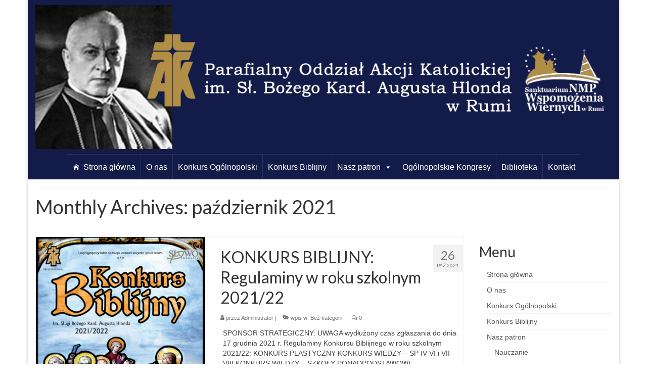

--- FILE ---
content_type: text/html; charset=UTF-8
request_url: http://akcjakatolickarumia.pl/2021/10/
body_size: 7816
content:
<!DOCTYPE html>
<html class="no-js" lang="pl-PL" itemscope="itemscope" itemtype="https://schema.org/WebPage">
<head>
  <meta charset="UTF-8">
  <meta name="viewport" content="width=device-width, initial-scale=1.0">
  <meta http-equiv="X-UA-Compatible" content="IE=edge">
  <title>październik 2021 &#8211; Akcja Katolicka Rumia</title>
<link rel='dns-prefetch' href='//fonts.googleapis.com' />
<link rel='dns-prefetch' href='//s.w.org' />
<link rel="alternate" type="application/rss+xml" title="Akcja Katolicka Rumia &raquo; Kanał z wpisami" href="http://akcjakatolickarumia.pl/feed/" />
		<script type="text/javascript">
			window._wpemojiSettings = {"baseUrl":"https:\/\/s.w.org\/images\/core\/emoji\/2\/72x72\/","ext":".png","svgUrl":"https:\/\/s.w.org\/images\/core\/emoji\/2\/svg\/","svgExt":".svg","source":{"concatemoji":"http:\/\/akcjakatolickarumia.pl\/wp-includes\/js\/wp-emoji-release.min.js?ver=4.6.29"}};
			!function(e,o,t){var a,n,r;function i(e){var t=o.createElement("script");t.src=e,t.type="text/javascript",o.getElementsByTagName("head")[0].appendChild(t)}for(r=Array("simple","flag","unicode8","diversity","unicode9"),t.supports={everything:!0,everythingExceptFlag:!0},n=0;n<r.length;n++)t.supports[r[n]]=function(e){var t,a,n=o.createElement("canvas"),r=n.getContext&&n.getContext("2d"),i=String.fromCharCode;if(!r||!r.fillText)return!1;switch(r.textBaseline="top",r.font="600 32px Arial",e){case"flag":return(r.fillText(i(55356,56806,55356,56826),0,0),n.toDataURL().length<3e3)?!1:(r.clearRect(0,0,n.width,n.height),r.fillText(i(55356,57331,65039,8205,55356,57096),0,0),a=n.toDataURL(),r.clearRect(0,0,n.width,n.height),r.fillText(i(55356,57331,55356,57096),0,0),a!==n.toDataURL());case"diversity":return r.fillText(i(55356,57221),0,0),a=(t=r.getImageData(16,16,1,1).data)[0]+","+t[1]+","+t[2]+","+t[3],r.fillText(i(55356,57221,55356,57343),0,0),a!=(t=r.getImageData(16,16,1,1).data)[0]+","+t[1]+","+t[2]+","+t[3];case"simple":return r.fillText(i(55357,56835),0,0),0!==r.getImageData(16,16,1,1).data[0];case"unicode8":return r.fillText(i(55356,57135),0,0),0!==r.getImageData(16,16,1,1).data[0];case"unicode9":return r.fillText(i(55358,56631),0,0),0!==r.getImageData(16,16,1,1).data[0]}return!1}(r[n]),t.supports.everything=t.supports.everything&&t.supports[r[n]],"flag"!==r[n]&&(t.supports.everythingExceptFlag=t.supports.everythingExceptFlag&&t.supports[r[n]]);t.supports.everythingExceptFlag=t.supports.everythingExceptFlag&&!t.supports.flag,t.DOMReady=!1,t.readyCallback=function(){t.DOMReady=!0},t.supports.everything||(a=function(){t.readyCallback()},o.addEventListener?(o.addEventListener("DOMContentLoaded",a,!1),e.addEventListener("load",a,!1)):(e.attachEvent("onload",a),o.attachEvent("onreadystatechange",function(){"complete"===o.readyState&&t.readyCallback()})),(a=t.source||{}).concatemoji?i(a.concatemoji):a.wpemoji&&a.twemoji&&(i(a.twemoji),i(a.wpemoji)))}(window,document,window._wpemojiSettings);
		</script>
		<style type="text/css">
img.wp-smiley,
img.emoji {
	display: inline !important;
	border: none !important;
	box-shadow: none !important;
	height: 1em !important;
	width: 1em !important;
	margin: 0 .07em !important;
	vertical-align: -0.1em !important;
	background: none !important;
	padding: 0 !important;
}
</style>
<link rel='stylesheet' id='dslc-fontawesome-css'  href='http://akcjakatolickarumia.pl/wp-content/plugins/live-composer-page-builder/css/font-awesome.css?ver=1.5.1' type='text/css' media='all' />
<link rel='stylesheet' id='dslc-plugins-css-css'  href='http://akcjakatolickarumia.pl/wp-content/plugins/live-composer-page-builder/css/dist/frontend.plugins.min.css?ver=1.5.1' type='text/css' media='all' />
<link rel='stylesheet' id='dslc-frontend-css-css'  href='http://akcjakatolickarumia.pl/wp-content/plugins/live-composer-page-builder/css/dist/frontend.min.css?ver=1.5.1' type='text/css' media='all' />
<link rel='stylesheet' id='dashicons-css'  href='http://akcjakatolickarumia.pl/wp-includes/css/dashicons.min.css?ver=4.6.29' type='text/css' media='all' />
<link rel='stylesheet' id='post-views-counter-frontend-css'  href='http://akcjakatolickarumia.pl/wp-content/plugins/post-views-counter/css/frontend.css?ver=4.6.29' type='text/css' media='all' />
<link rel='stylesheet' id='megamenu-css'  href='http://akcjakatolickarumia.pl/wp-content/uploads/maxmegamenu/style.css?ver=c598d9' type='text/css' media='all' />
<link rel='stylesheet' id='virtue_theme-css'  href='http://akcjakatolickarumia.pl/wp-content/themes/virtue/assets/css/virtue.css?ver=3.3.9' type='text/css' media='all' />
<link rel='stylesheet' id='virtue_skin-css'  href='http://akcjakatolickarumia.pl/wp-content/themes/virtue/assets/css/skins/default.css?ver=3.3.9' type='text/css' media='all' />
<link rel='stylesheet' id='redux-google-fonts-virtue-css'  href='http://fonts.googleapis.com/css?family=Lato%3A400%2C700&#038;ver=1572839611' type='text/css' media='all' />
<script type='text/javascript' src='http://akcjakatolickarumia.pl/wp-includes/js/jquery/jquery.js?ver=1.12.4'></script>
<script type='text/javascript' src='http://akcjakatolickarumia.pl/wp-includes/js/jquery/jquery-migrate.min.js?ver=1.4.1'></script>
<script type='text/javascript' src='http://akcjakatolickarumia.pl/wp-content/plugins/live-composer-page-builder/js/dist/client_plugins.min.js?ver=1.5.1'></script>
<!--[if lt IE 9]>
<script type='text/javascript' src='http://akcjakatolickarumia.pl/wp-content/themes/virtue/assets/js/vendor/respond.min.js?ver=4.6.29'></script>
<![endif]-->
<link rel='https://api.w.org/' href='http://akcjakatolickarumia.pl/wp-json/' />
<link rel="EditURI" type="application/rsd+xml" title="RSD" href="http://akcjakatolickarumia.pl/xmlrpc.php?rsd" />
<link rel="wlwmanifest" type="application/wlwmanifest+xml" href="http://akcjakatolickarumia.pl/wp-includes/wlwmanifest.xml" /> 
<meta name="generator" content="WordPress 4.6.29" />
<style type="text/css">#logo {padding-top:10px;}#logo {padding-bottom:10px;}#logo {margin-left:0px;}#logo {margin-right:0px;}#nav-main {margin-top:40px;}#nav-main {margin-bottom:10px;}.headerfont, .tp-caption {font-family:Lato;} .topbarmenu ul li {font-family:Lato;}input[type=number]::-webkit-inner-spin-button, input[type=number]::-webkit-outer-spin-button { -webkit-appearance: none; margin: 0; } input[type=number] {-moz-appearance: textfield;}.quantity input::-webkit-outer-spin-button,.quantity input::-webkit-inner-spin-button {display: none;}.headerclass {background:#131b48    ;}.navclass {background:#131b48    ;}.footerclass {background:#131b48    ;}.product_item .product_details h5 {text-transform: none;}@media (max-width: 979px) {.nav-trigger .nav-trigger-case {position: static; display: block; width: 100%;}}.product_item .product_details h5 {min-height:40px;}.entry-content p { margin-bottom:16px;}</style><style type="text/css">.dslc-modules-section-wrapper, .dslca-add-modules-section { width : 1140px; } .dslc-modules-section:not(.dslc-full) { padding-left: 4%;  padding-right: 4%; } .dslc-modules-section { margin-left:0%;margin-right:0%;margin-bottom:0px;padding-bottom:80px;padding-top:80px;padding-left:0%;padding-right:0%;background-image:none;background-repeat:repeat;background-position:left top;background-attachment:scroll;background-size:auto;border-width:0px;border-style:solid; }</style><style type="text/css" class="options-output">header #logo a.brand,.logofont{font-family:Lato;line-height:40px;font-weight:400;font-style:normal;font-size:32px;}.kad_tagline{font-family:Lato;line-height:20px;font-weight:400;font-style:normal;color:#444444;font-size:14px;}.product_item .product_details h5{font-family:Lato;line-height:20px;font-weight:700;font-style:normal;font-size:16px;}h1{font-family:Lato;line-height:40px;font-weight:normal;font-style:400;font-size:38px;}h2{font-family:Lato;line-height:40px;font-weight:normal;font-style:normal;font-size:32px;}h3{font-family:Lato;line-height:40px;font-weight:normal;font-style:400;font-size:28px;}h4{font-family:Lato;line-height:40px;font-weight:normal;font-style:400;font-size:24px;}h5{font-family:Lato;line-height:24px;font-weight:normal;font-style:700;font-size:18px;}body{font-family:Verdana, Geneva, sans-serif;line-height:20px;font-weight:normal;font-style:400;font-size:14px;}#nav-main ul.sf-menu a{font-family:Lato;line-height:18px;font-weight:normal;font-style:400;font-size:12px;}#nav-second ul.sf-menu a{font-family:Lato;line-height:22px;font-weight:normal;font-style:400;font-size:18px;}.kad-nav-inner .kad-mnav, .kad-mobile-nav .kad-nav-inner li a,.nav-trigger-case{font-family:Lato;line-height:20px;font-weight:normal;font-style:400;font-size:16px;}</style><style type="text/css">/** Mega Menu CSS: fs **/</style>
</head>
<body class="archive date mega-menu-secondary-navigation boxed">
	<div id="kt-skip-link"><a href="#content">Skip to Main Content</a></div>
	<div id="wrapper" class="container">
	<header class="banner headerclass" itemscope itemtype="https://schema.org/WPHeader">
		<div class="container">
		<div class="row">
			<div class="col-md-12 clearfix kad-header-left">
				<div id="logo" class="logocase">
					<a class="brand logofont" href="http://akcjakatolickarumia.pl/">
													<div id="thelogo">
								<img src="http://akcjakatolickarumia.pl/wp-content/uploads/2019/11/RumiaAKlogopoprawione.png" alt="Akcja Katolicka Rumia" width="1200" height="300" class="kad-standard-logo" />
															</div>
												</a>
									</div> <!-- Close #logo -->
			</div><!-- close logo span -->
			       
		</div> <!-- Close Row -->
		 
	</div> <!-- Close Container -->
			<section id="cat_nav" class="navclass">
			<div class="container">
				<nav id="nav-second" class="clearfix" itemscope itemtype="https://schema.org/SiteNavigationElement">
					<div id="mega-menu-wrap-secondary_navigation" class="mega-menu-wrap"><div class="mega-menu-toggle"><div class="mega-toggle-blocks-left"></div><div class="mega-toggle-blocks-center"></div><div class="mega-toggle-blocks-right"><div class='mega-toggle-block mega-menu-toggle-block mega-toggle-block-1' id='mega-toggle-block-1' tabindex='0'><span class='mega-toggle-label' role='button' aria-expanded='false'><span class='mega-toggle-label-closed'>MENU</span><span class='mega-toggle-label-open'>MENU</span></span></div></div></div><ul id="mega-menu-secondary_navigation" class="mega-menu max-mega-menu mega-menu-horizontal mega-no-js" data-event="hover_intent" data-effect="fade_up" data-effect-speed="200" data-effect-mobile="disabled" data-effect-speed-mobile="0" data-mobile-force-width="false" data-second-click="go" data-document-click="collapse" data-vertical-behaviour="standard" data-breakpoint="600" data-unbind="true"><li class='mega-menu-item mega-menu-item-type-custom mega-menu-item-object-custom mega-menu-item-home mega-align-bottom-left mega-menu-flyout mega-has-icon mega-icon-left mega-menu-item-39' id='mega-menu-item-39'><a class="dashicons-admin-home mega-menu-link" href="http://akcjakatolickarumia.pl" tabindex="0">Strona główna</a></li><li class='mega-menu-item mega-menu-item-type-post_type mega-menu-item-object-page mega-align-bottom-left mega-menu-flyout mega-menu-item-31' id='mega-menu-item-31'><a class="mega-menu-link" href="http://akcjakatolickarumia.pl/akcja-katolicka-o-nas/" tabindex="0">O nas</a></li><li class='mega-menu-item mega-menu-item-type-post_type mega-menu-item-object-page mega-align-bottom-left mega-menu-flyout mega-menu-item-30' id='mega-menu-item-30'><a class="mega-menu-link" href="http://akcjakatolickarumia.pl/ogolnopolski-konkurs-prymas-polski-kard-august-hlond/" tabindex="0">Konkurs Ogólnopolski</a></li><li class='mega-menu-item mega-menu-item-type-post_type mega-menu-item-object-page mega-align-bottom-left mega-menu-flyout mega-menu-item-29' id='mega-menu-item-29'><a class="mega-menu-link" href="http://akcjakatolickarumia.pl/konkurs-biblijny-im-sl-bozego-kard-augusta-hlonda/" tabindex="0">Konkurs Biblijny</a></li><li class='mega-menu-item mega-menu-item-type-post_type mega-menu-item-object-page mega-menu-item-has-children mega-align-bottom-left mega-menu-flyout mega-menu-item-28' id='mega-menu-item-28'><a class="mega-menu-link" href="http://akcjakatolickarumia.pl/kard-august-hlond-nasz-patron/" aria-haspopup="true" aria-expanded="false" tabindex="0">Nasz patron<span class="mega-indicator"></span></a>
<ul class="mega-sub-menu">
<li class='mega-menu-item mega-menu-item-type-custom mega-menu-item-object-custom mega-menu-item-has-children mega-menu-item-360' id='mega-menu-item-360'><a class="mega-menu-link" aria-haspopup="true" aria-expanded="false">Nauczanie<span class="mega-indicator"></span></a>
	<ul class="mega-sub-menu">
<li class='mega-menu-item mega-menu-item-type-post_type mega-menu-item-object-page mega-menu-item-361' id='mega-menu-item-361'><a class="mega-menu-link" href="http://akcjakatolickarumia.pl/kard-august-hlond-nasz-patron/w-ukladzie-chronologicznym/">w układzie chronologicznym</a></li><li class='mega-menu-item mega-menu-item-type-post_type mega-menu-item-object-page mega-menu-item-1123' id='mega-menu-item-1123'><a class="mega-menu-link" href="http://akcjakatolickarumia.pl/kard-august-hlond-nasz-patron/nauczanie-w-ukladzie-przedmiotowym/">w układzie przedmiotowym</a></li>	</ul>
</li></ul>
</li><li class='mega-menu-item mega-menu-item-type-post_type mega-menu-item-object-page mega-align-bottom-left mega-menu-flyout mega-menu-item-27' id='mega-menu-item-27'><a class="mega-menu-link" href="http://akcjakatolickarumia.pl/ogolnopolskie-kongresy/" tabindex="0">Ogólnopolskie Kongresy</a></li><li class='mega-menu-item mega-menu-item-type-post_type mega-menu-item-object-page mega-align-bottom-left mega-menu-flyout mega-menu-item-26' id='mega-menu-item-26'><a class="mega-menu-link" href="http://akcjakatolickarumia.pl/biblioteka/" tabindex="0">Biblioteka</a></li><li class='mega-menu-item mega-menu-item-type-post_type mega-menu-item-object-page mega-align-bottom-left mega-menu-flyout mega-menu-item-271' id='mega-menu-item-271'><a class="mega-menu-link" href="http://akcjakatolickarumia.pl/kontakt/" tabindex="0">Kontakt</a></li></ul></div>				</nav>
			</div><!--close container-->
		</section>
	</header>
	<div class="wrap contentclass" role="document">

	<div id="pageheader" class="titleclass">
	<div class="container">
		<div class="page-header">
			<h1 class="entry-title" itemprop="name">
				Monthly Archives: październik 2021			</h1>
					</div>
	</div><!--container-->
</div><!--titleclass-->
<div id="content" class="container">
	<div class="row">
		<div class="main col-lg-9 col-md-8  postlist" role="main">

		    <article id="post-1398" class="post-1398 post type-post status-publish format-standard has-post-thumbnail hentry category-bez-kategorii" itemscope="" itemtype="https://schema.org/BlogPosting">
        <div class="row">
                        <div class="col-md-5 post-image-container">
                    <div class="imghoverclass img-margin-center" itemprop="image" itemscope itemtype="https://schema.org/ImageObject">
                        <a href="http://akcjakatolickarumia.pl/2021/10/26/konkurs-biblijny-regulaminy-w-roku-szkolnym-202122/" title="KONKURS BIBLIJNY: Regulaminy w roku szkolnym 2021/22">
                            <img src="http://akcjakatolickarumia.pl/wp-content/uploads/2021/09/Zrzut-ekranu-2021-09-11-o-09.11.01-e1631345005917-365x365.png" alt="KONKURS BIBLIJNY: Regulaminy w roku szkolnym 2021/22" width="365" height="365" itemprop="contentUrl"   class="iconhover" srcset="http://akcjakatolickarumia.pl/wp-content/uploads/2021/09/Zrzut-ekranu-2021-09-11-o-09.11.01-e1631345005917-365x365.png 365w, http://akcjakatolickarumia.pl/wp-content/uploads/2021/09/Zrzut-ekranu-2021-09-11-o-09.11.01-e1631345005917-150x150.png 150w, http://akcjakatolickarumia.pl/wp-content/uploads/2021/09/Zrzut-ekranu-2021-09-11-o-09.11.01-e1631345005917-300x300.png 300w, http://akcjakatolickarumia.pl/wp-content/uploads/2021/09/Zrzut-ekranu-2021-09-11-o-09.11.01-e1631345005917-768x768.png 768w, http://akcjakatolickarumia.pl/wp-content/uploads/2021/09/Zrzut-ekranu-2021-09-11-o-09.11.01-e1631345005917-730x730.png 730w, http://akcjakatolickarumia.pl/wp-content/uploads/2021/09/Zrzut-ekranu-2021-09-11-o-09.11.01-e1631345005917.png 1008w" sizes="(max-width: 365px) 100vw, 365px">
								<meta itemprop="url" content="http://akcjakatolickarumia.pl/wp-content/uploads/2021/09/Zrzut-ekranu-2021-09-11-o-09.11.01-e1631345005917-365x365.png">
								<meta itemprop="width" content="365">
								<meta itemprop="height" content="365">
                        </a> 
                     </div>
                 </div>
                    
            <div class="col-md-7 post-text-container postcontent">
                <div class="postmeta updated color_gray">
      <div class="postdate bg-lightgray headerfont" itemprop="datePublished">
      <span class="postday">26</span>
      paź 2021    </div>
</div> 
                <header>
                    <a href="http://akcjakatolickarumia.pl/2021/10/26/konkurs-biblijny-regulaminy-w-roku-szkolnym-202122/">
                        <h2 class="entry-title" itemprop="name headline">
                            KONKURS BIBLIJNY: Regulaminy w roku szkolnym 2021/22 
                        </h2>
                    </a>
                    <div class="subhead">
    <span class="postauthortop author vcard">
    <i class="icon-user"></i> przez  <span itemprop="author"><a href="http://akcjakatolickarumia.pl/author/administrator/" class="fn" rel="author">Administrator</a></span> |</span>
      
    <span class="postedintop"><i class="icon-folder-open"></i> wpis w: <a href="http://akcjakatolickarumia.pl/category/bez-kategorii/" rel="category tag">Bez kategorii</a></span>     <span class="kad-hidepostedin">|</span>
    <span class="postcommentscount">
    <i class="icon-comments-alt"></i> 0    </span>
</div>    
                </header>
                <div class="entry-content" itemprop="description">
                    <p>SPONSOR STRATEGICZNY: UWAGA wydłużony czas zgłaszania do dnia 17 grudnia 2021 r. Regulaminy Konkursu Biblijnego w roku szkolnym 2021/22: KONKURS PLASTYCZNY KONKURS WIEDZY &#8211; SP IV-VI i VII-VIII KONKURS WIEDZY &#8211; SZKOŁY PONADPODSTAWOWE</p>
                </div>
                <footer>
                <meta itemscope itemprop="mainEntityOfPage" content="http://akcjakatolickarumia.pl/2021/10/26/konkurs-biblijny-regulaminy-w-roku-szkolnym-202122/" itemType="https://schema.org/WebPage" itemid="http://akcjakatolickarumia.pl/2021/10/26/konkurs-biblijny-regulaminy-w-roku-szkolnym-202122/"><meta itemprop="dateModified" content="2022-03-09T17:34:32+00:00"><div itemprop="publisher" itemscope itemtype="https://schema.org/Organization"><div itemprop="logo" itemscope itemtype="https://schema.org/ImageObject"><meta itemprop="url" content="http://akcjakatolickarumia.pl/wp-content/uploads/2019/11/RumiaAKlogopoprawione.png"><meta itemprop="width" content="1200"><meta itemprop="height" content="300"></div><meta itemprop="name" content="Akcja Katolicka Rumia"></div>                </footer>
            </div><!-- Text size -->
        </div><!-- row-->
    </article> <!-- Article -->    <article id="post-1395" class="post-1395 post type-post status-publish format-standard has-post-thumbnail hentry category-bez-kategorii" itemscope="" itemtype="https://schema.org/BlogPosting">
        <div class="row">
                        <div class="col-md-5 post-image-container">
                    <div class="imghoverclass img-margin-center" itemprop="image" itemscope itemtype="https://schema.org/ImageObject">
                        <a href="http://akcjakatolickarumia.pl/2021/10/16/konkurs-biblijny-zgloszenia-online/" title="KONKURS BIBLIJNY: Zgłoszenia ONLINE">
                            <img src="http://akcjakatolickarumia.pl/wp-content/uploads/2021/09/Zrzut-ekranu-2021-09-11-o-09.11.01-e1631345005917-365x365.png" alt="KONKURS BIBLIJNY: Zgłoszenia ONLINE" width="365" height="365" itemprop="contentUrl"   class="iconhover" srcset="http://akcjakatolickarumia.pl/wp-content/uploads/2021/09/Zrzut-ekranu-2021-09-11-o-09.11.01-e1631345005917-365x365.png 365w, http://akcjakatolickarumia.pl/wp-content/uploads/2021/09/Zrzut-ekranu-2021-09-11-o-09.11.01-e1631345005917-150x150.png 150w, http://akcjakatolickarumia.pl/wp-content/uploads/2021/09/Zrzut-ekranu-2021-09-11-o-09.11.01-e1631345005917-300x300.png 300w, http://akcjakatolickarumia.pl/wp-content/uploads/2021/09/Zrzut-ekranu-2021-09-11-o-09.11.01-e1631345005917-768x768.png 768w, http://akcjakatolickarumia.pl/wp-content/uploads/2021/09/Zrzut-ekranu-2021-09-11-o-09.11.01-e1631345005917-730x730.png 730w, http://akcjakatolickarumia.pl/wp-content/uploads/2021/09/Zrzut-ekranu-2021-09-11-o-09.11.01-e1631345005917.png 1008w" sizes="(max-width: 365px) 100vw, 365px">
								<meta itemprop="url" content="http://akcjakatolickarumia.pl/wp-content/uploads/2021/09/Zrzut-ekranu-2021-09-11-o-09.11.01-e1631345005917-365x365.png">
								<meta itemprop="width" content="365">
								<meta itemprop="height" content="365">
                        </a> 
                     </div>
                 </div>
                    
            <div class="col-md-7 post-text-container postcontent">
                <div class="postmeta updated color_gray">
      <div class="postdate bg-lightgray headerfont" itemprop="datePublished">
      <span class="postday">16</span>
      paź 2021    </div>
</div> 
                <header>
                    <a href="http://akcjakatolickarumia.pl/2021/10/16/konkurs-biblijny-zgloszenia-online/">
                        <h2 class="entry-title" itemprop="name headline">
                            KONKURS BIBLIJNY: Zgłoszenia ONLINE 
                        </h2>
                    </a>
                    <div class="subhead">
    <span class="postauthortop author vcard">
    <i class="icon-user"></i> przez  <span itemprop="author"><a href="http://akcjakatolickarumia.pl/author/administrator/" class="fn" rel="author">Administrator</a></span> |</span>
      
    <span class="postedintop"><i class="icon-folder-open"></i> wpis w: <a href="http://akcjakatolickarumia.pl/category/bez-kategorii/" rel="category tag">Bez kategorii</a></span>     <span class="kad-hidepostedin">|</span>
    <span class="postcommentscount">
    <i class="icon-comments-alt"></i> 0    </span>
</div>    
                </header>
                <div class="entry-content" itemprop="description">
                    <p>Uprzejmie informujemy, że zgłoszenia do Konkursu Biblijnego w roku szkolnym 2021/22 można dokonać online pod adresem: http://konkurs.akcjakatolickarumia.pl/index.php</p>
                </div>
                <footer>
                <meta itemscope itemprop="mainEntityOfPage" content="http://akcjakatolickarumia.pl/2021/10/16/konkurs-biblijny-zgloszenia-online/" itemType="https://schema.org/WebPage" itemid="http://akcjakatolickarumia.pl/2021/10/16/konkurs-biblijny-zgloszenia-online/"><meta itemprop="dateModified" content="2021-10-16T16:44:26+00:00"><div itemprop="publisher" itemscope itemtype="https://schema.org/Organization"><div itemprop="logo" itemscope itemtype="https://schema.org/ImageObject"><meta itemprop="url" content="http://akcjakatolickarumia.pl/wp-content/uploads/2019/11/RumiaAKlogopoprawione.png"><meta itemprop="width" content="1200"><meta itemprop="height" content="300"></div><meta itemprop="name" content="Akcja Katolicka Rumia"></div>                </footer>
            </div><!-- Text size -->
        </div><!-- row-->
    </article> <!-- Article -->    <article id="post-1392" class="post-1392 post type-post status-publish format-standard has-post-thumbnail hentry category-bez-kategorii" itemscope="" itemtype="https://schema.org/BlogPosting">
        <div class="row">
                        <div class="col-md-5 post-image-container">
                    <div class="imghoverclass img-margin-center" itemprop="image" itemscope itemtype="https://schema.org/ImageObject">
                        <a href="http://akcjakatolickarumia.pl/2021/10/14/uroczyste-zawierzenie-sw-jozefowi-parafii-i-naszych-rodzin-19-10-2021/" title="Uroczyste zawierzenie św. Józefowi Parafii i naszych rodzin &#8211; 19.10.2021">
                            <img src="http://akcjakatolickarumia.pl/wp-content/uploads/2021/10/PlakatśwJózefzawierzenie-365x365.jpg" alt="Uroczyste zawierzenie św. Józefowi Parafii i naszych rodzin &#8211; 19.10.2021" width="365" height="365" itemprop="contentUrl"   class="iconhover" srcset="http://akcjakatolickarumia.pl/wp-content/uploads/2021/10/PlakatśwJózefzawierzenie-365x365.jpg 365w, http://akcjakatolickarumia.pl/wp-content/uploads/2021/10/PlakatśwJózefzawierzenie-150x150.jpg 150w, http://akcjakatolickarumia.pl/wp-content/uploads/2021/10/PlakatśwJózefzawierzenie-730x730.jpg 730w" sizes="(max-width: 365px) 100vw, 365px">
								<meta itemprop="url" content="http://akcjakatolickarumia.pl/wp-content/uploads/2021/10/PlakatśwJózefzawierzenie-365x365.jpg">
								<meta itemprop="width" content="365">
								<meta itemprop="height" content="365">
                        </a> 
                     </div>
                 </div>
                    
            <div class="col-md-7 post-text-container postcontent">
                <div class="postmeta updated color_gray">
      <div class="postdate bg-lightgray headerfont" itemprop="datePublished">
      <span class="postday">14</span>
      paź 2021    </div>
</div> 
                <header>
                    <a href="http://akcjakatolickarumia.pl/2021/10/14/uroczyste-zawierzenie-sw-jozefowi-parafii-i-naszych-rodzin-19-10-2021/">
                        <h2 class="entry-title" itemprop="name headline">
                            Uroczyste zawierzenie św. Józefowi Parafii i naszych rodzin &#8211; 19.10.2021 
                        </h2>
                    </a>
                    <div class="subhead">
    <span class="postauthortop author vcard">
    <i class="icon-user"></i> przez  <span itemprop="author"><a href="http://akcjakatolickarumia.pl/author/administrator/" class="fn" rel="author">Administrator</a></span> |</span>
      
    <span class="postedintop"><i class="icon-folder-open"></i> wpis w: <a href="http://akcjakatolickarumia.pl/category/bez-kategorii/" rel="category tag">Bez kategorii</a></span>     <span class="kad-hidepostedin">|</span>
    <span class="postcommentscount">
    <i class="icon-comments-alt"></i> 0    </span>
</div>    
                </header>
                <div class="entry-content" itemprop="description">
                                    </div>
                <footer>
                <meta itemscope itemprop="mainEntityOfPage" content="http://akcjakatolickarumia.pl/2021/10/14/uroczyste-zawierzenie-sw-jozefowi-parafii-i-naszych-rodzin-19-10-2021/" itemType="https://schema.org/WebPage" itemid="http://akcjakatolickarumia.pl/2021/10/14/uroczyste-zawierzenie-sw-jozefowi-parafii-i-naszych-rodzin-19-10-2021/"><meta itemprop="dateModified" content="2021-10-16T16:43:44+00:00"><div itemprop="publisher" itemscope itemtype="https://schema.org/Organization"><div itemprop="logo" itemscope itemtype="https://schema.org/ImageObject"><meta itemprop="url" content="http://akcjakatolickarumia.pl/wp-content/uploads/2019/11/RumiaAKlogopoprawione.png"><meta itemprop="width" content="1200"><meta itemprop="height" content="300"></div><meta itemprop="name" content="Akcja Katolicka Rumia"></div>                </footer>
            </div><!-- Text size -->
        </div><!-- row-->
    </article> <!-- Article --><div class="wp-pagenavi"></div>
		</div><!-- /.main -->
<aside class="col-lg-3 col-md-4 kad-sidebar" role="complementary" itemscope itemtype="https://schema.org/WPSideBar">
	<div class="sidebar">
		<section id="nav_menu-2" class="widget-1 widget-first widget widget_nav_menu"><div class="widget-inner"><h3>Menu</h3><ul id="menu-menu" class="menu"><li  class="menu-strona-glowna menu-item-39"><a href="http://akcjakatolickarumia.pl"><span>Strona główna</span></a></li>
<li  class="menu-o-nas menu-item-31"><a href="http://akcjakatolickarumia.pl/akcja-katolicka-o-nas/"><span>O nas</span></a></li>
<li  class="menu-konkurs-ogolnopolski menu-item-30"><a href="http://akcjakatolickarumia.pl/ogolnopolski-konkurs-prymas-polski-kard-august-hlond/"><span>Konkurs Ogólnopolski</span></a></li>
<li  class="menu-konkurs-biblijny menu-item-29"><a href="http://akcjakatolickarumia.pl/konkurs-biblijny-im-sl-bozego-kard-augusta-hlonda/"><span>Konkurs Biblijny</span></a></li>
<li  class="menu-nasz-patron sf-dropdown menu-item-28"><a href="http://akcjakatolickarumia.pl/kard-august-hlond-nasz-patron/"><span>Nasz patron</span></a>
<ul class="sub-menu sf-dropdown-menu dropdown">
	<li  class="menu-nauczanie sf-dropdown-submenu menu-item-360"><a><span>Nauczanie</span></a>
	<ul class="sub-menu sf-dropdown-menu dropdown">
		<li  class="menu-w-ukladzie-chronologicznym menu-item-361"><a href="http://akcjakatolickarumia.pl/kard-august-hlond-nasz-patron/w-ukladzie-chronologicznym/"><span>w układzie chronologicznym</span></a></li>
		<li  class="menu-w-ukladzie-przedmiotowym menu-item-1123"><a href="http://akcjakatolickarumia.pl/kard-august-hlond-nasz-patron/nauczanie-w-ukladzie-przedmiotowym/"><span>w układzie przedmiotowym</span></a></li>
	</ul>
</li>
</ul>
</li>
<li  class="menu-ogolnopolskie-kongresy menu-item-27"><a href="http://akcjakatolickarumia.pl/ogolnopolskie-kongresy/"><span>Ogólnopolskie Kongresy</span></a></li>
<li  class="menu-biblioteka menu-item-26"><a href="http://akcjakatolickarumia.pl/biblioteka/"><span>Biblioteka</span></a></li>
<li  class="menu-kontakt menu-item-271"><a href="http://akcjakatolickarumia.pl/kontakt/"><span>Kontakt</span></a></li>
</ul></div></section>		<section id="recent-posts-2" class="widget-2 widget widget_recent_entries"><div class="widget-inner">		<h3>Ostatnie wpisy</h3>		<ul>
					<li>
				<a href="http://akcjakatolickarumia.pl/2025/09/09/konkurs-biblijny-regulaminy-w-roku-szkolnym-202526/">KONKURS BIBLIJNY: Regulaminy w roku szkolnym 2025/26</a>
						</li>
					<li>
				<a href="http://akcjakatolickarumia.pl/2025/05/17/konkurs-biblijny-lista-laureatow-w-roku-szkolnym-202425/">KONKURS BIBLIJNY: LISTA LAUREATÓW W ROKU SZKOLNYM 2024/25</a>
						</li>
					<li>
				<a href="http://akcjakatolickarumia.pl/2025/04/01/konkurs-biblijny-lista-finalistow-w-roku-szkolnym-202425/">KONKURS BIBLIJNY: LISTA FINALISTÓW W ROKU SZKOLNYM 2024/25</a>
						</li>
					<li>
				<a href="http://akcjakatolickarumia.pl/2024/09/13/konkurs-biblijny-szczegolowe-informacje-w-roku-szkolnym-202425/">KONKURS BIBLIJNY: Szczegółowe informacje w roku szkolnym 2024/25</a>
						</li>
					<li>
				<a href="http://akcjakatolickarumia.pl/2024/05/20/konkurs-biblijny-lista-laureatow-w-roku-szkolnym-202324/">KONKURS BIBLIJNY: LISTA LAUREATÓW W ROKU SZKOLNYM 2023/24</a>
						</li>
				</ul>
		</div></section>		<section id="archives-2" class="widget-3 widget-last widget widget_archive"><div class="widget-inner"><h3>Archiwa</h3>		<ul>
			<li><a href='http://akcjakatolickarumia.pl/2025/09/'>wrzesień 2025</a></li>
	<li><a href='http://akcjakatolickarumia.pl/2025/05/'>maj 2025</a></li>
	<li><a href='http://akcjakatolickarumia.pl/2025/04/'>kwiecień 2025</a></li>
	<li><a href='http://akcjakatolickarumia.pl/2024/09/'>wrzesień 2024</a></li>
	<li><a href='http://akcjakatolickarumia.pl/2024/05/'>maj 2024</a></li>
	<li><a href='http://akcjakatolickarumia.pl/2024/03/'>marzec 2024</a></li>
	<li><a href='http://akcjakatolickarumia.pl/2023/10/'>październik 2023</a></li>
	<li><a href='http://akcjakatolickarumia.pl/2023/05/'>maj 2023</a></li>
	<li><a href='http://akcjakatolickarumia.pl/2023/03/'>marzec 2023</a></li>
	<li><a href='http://akcjakatolickarumia.pl/2022/11/'>listopad 2022</a></li>
	<li><a href='http://akcjakatolickarumia.pl/2022/09/'>wrzesień 2022</a></li>
	<li><a href='http://akcjakatolickarumia.pl/2022/05/'>maj 2022</a></li>
	<li><a href='http://akcjakatolickarumia.pl/2022/04/'>kwiecień 2022</a></li>
	<li><a href='http://akcjakatolickarumia.pl/2022/03/'>marzec 2022</a></li>
	<li><a href='http://akcjakatolickarumia.pl/2021/12/'>grudzień 2021</a></li>
	<li><a href='http://akcjakatolickarumia.pl/2021/10/'>październik 2021</a></li>
	<li><a href='http://akcjakatolickarumia.pl/2021/09/'>wrzesień 2021</a></li>
	<li><a href='http://akcjakatolickarumia.pl/2021/07/'>lipiec 2021</a></li>
	<li><a href='http://akcjakatolickarumia.pl/2021/06/'>czerwiec 2021</a></li>
	<li><a href='http://akcjakatolickarumia.pl/2021/05/'>maj 2021</a></li>
	<li><a href='http://akcjakatolickarumia.pl/2021/04/'>kwiecień 2021</a></li>
	<li><a href='http://akcjakatolickarumia.pl/2021/03/'>marzec 2021</a></li>
	<li><a href='http://akcjakatolickarumia.pl/2021/02/'>luty 2021</a></li>
	<li><a href='http://akcjakatolickarumia.pl/2021/01/'>styczeń 2021</a></li>
	<li><a href='http://akcjakatolickarumia.pl/2020/12/'>grudzień 2020</a></li>
	<li><a href='http://akcjakatolickarumia.pl/2020/10/'>październik 2020</a></li>
	<li><a href='http://akcjakatolickarumia.pl/2020/09/'>wrzesień 2020</a></li>
	<li><a href='http://akcjakatolickarumia.pl/2020/05/'>maj 2020</a></li>
	<li><a href='http://akcjakatolickarumia.pl/2020/03/'>marzec 2020</a></li>
	<li><a href='http://akcjakatolickarumia.pl/2019/10/'>październik 2019</a></li>
	<li><a href='http://akcjakatolickarumia.pl/2019/09/'>wrzesień 2019</a></li>
	<li><a href='http://akcjakatolickarumia.pl/2019/04/'>kwiecień 2019</a></li>
	<li><a href='http://akcjakatolickarumia.pl/2019/03/'>marzec 2019</a></li>
	<li><a href='http://akcjakatolickarumia.pl/2018/10/'>październik 2018</a></li>
	<li><a href='http://akcjakatolickarumia.pl/2018/09/'>wrzesień 2018</a></li>
	<li><a href='http://akcjakatolickarumia.pl/2018/05/'>maj 2018</a></li>
	<li><a href='http://akcjakatolickarumia.pl/2018/03/'>marzec 2018</a></li>
	<li><a href='http://akcjakatolickarumia.pl/2017/09/'>wrzesień 2017</a></li>
	<li><a href='http://akcjakatolickarumia.pl/2017/05/'>maj 2017</a></li>
	<li><a href='http://akcjakatolickarumia.pl/2017/03/'>marzec 2017</a></li>
	<li><a href='http://akcjakatolickarumia.pl/2016/09/'>wrzesień 2016</a></li>
		</ul>
		</div></section>	</div><!-- /.sidebar -->
</aside><!-- /aside -->
			</div><!-- /.row-->
		</div><!-- /.content -->
	</div><!-- /.wrap -->
	<footer id="containerfooter" class="footerclass" itemscope itemtype="https://schema.org/WPFooter">
  <div class="container">
  	<div class="row">
  								        			        </div>
        <div class="footercredits clearfix">
    		
    		        	<p>&copy; 2026 Akcja Katolicka Rumia - WordPress Theme by <a href="https://www.kadencewp.com/" rel="nofollow" target="_blank">Kadence WP</a></p>
    	</div>

  </div>

</footer>

		</div><!--Wrapper-->
		<script type='text/javascript'>
/* <![CDATA[ */
var mejsL10n = {"language":"pl-PL","strings":{"Close":"Zamknij","Fullscreen":"Tryb pe\u0142noekranowy","Turn off Fullscreen":"Wy\u0142\u0105cz pe\u0142ny ekran","Go Fullscreen":"W\u0142\u0105cz pe\u0142ny ekran","Download File":"Pobierz plik","Download Video":"Pobierz film","Play":"Odtw\u00f3rz","Pause":"Zatrzymaj","Captions\/Subtitles":"Napisy","None":"None","Time Slider":"Slider Czasu","Skip back %1 seconds":"Przewi\u0144 o %1 sekund do ty\u0142u","Video Player":"Odtwarzacz video","Audio Player":"Odtwarzacz plik\u00f3w d\u017awi\u0119kowych","Volume Slider":"Suwak g\u0142o\u015bno\u015bci","Mute Toggle":"Prze\u0142\u0105cz wyciszenie","Unmute":"W\u0142\u0105cz dzwi\u0119k","Mute":"Wycisz","Use Up\/Down Arrow keys to increase or decrease volume.":"U\u017cywaj strza\u0142ek do g\u00f3ry\/do do\u0142u aby zwi\u0119kszy\u0107 lub zmniejszy\u0107 g\u0142o\u015bno\u015b\u0107.","Use Left\/Right Arrow keys to advance one second, Up\/Down arrows to advance ten seconds.":"U\u017cyj strza\u0142ek lewo\/prawo aby przesun\u0105\u0107 o sekund\u0119 do przodu lub do ty\u0142u, strza\u0142ek g\u00f3ra\/d\u00f3\u0142 aby przesun\u0105\u0107 o dziesi\u0119\u0107 sekund."}};
var _wpmejsSettings = {"pluginPath":"\/wp-includes\/js\/mediaelement\/"};
/* ]]> */
</script>
<script type='text/javascript' src='http://akcjakatolickarumia.pl/wp-includes/js/mediaelement/mediaelement-and-player.min.js?ver=2.22.0'></script>
<script type='text/javascript' src='http://akcjakatolickarumia.pl/wp-includes/js/mediaelement/wp-mediaelement.min.js?ver=4.6.29'></script>
<script type='text/javascript' src='http://akcjakatolickarumia.pl/wp-includes/js/imagesloaded.min.js?ver=3.2.0'></script>
<script type='text/javascript' src='http://akcjakatolickarumia.pl/wp-includes/js/masonry.min.js?ver=3.3.2'></script>
<script type='text/javascript' src='http://akcjakatolickarumia.pl/wp-includes/js/jquery/jquery.masonry.min.js?ver=3.1.2b'></script>
<script type='text/javascript'>
/* <![CDATA[ */
var DSLCAjax = {"ajaxurl":"http:\/\/akcjakatolickarumia.pl\/wp-admin\/admin-ajax.php"};
/* ]]> */
</script>
<script type='text/javascript' src='http://akcjakatolickarumia.pl/wp-content/plugins/live-composer-page-builder/js/dist/client_frontend.min.js?ver=1.5.1'></script>
<script type='text/javascript' src='http://akcjakatolickarumia.pl/wp-content/themes/virtue/assets/js/min/bootstrap-min.js?ver=3.3.9'></script>
<script type='text/javascript' src='http://akcjakatolickarumia.pl/wp-includes/js/hoverIntent.min.js?ver=1.8.1'></script>
<script type='text/javascript' src='http://akcjakatolickarumia.pl/wp-content/themes/virtue/assets/js/min/plugins-min.js?ver=3.3.9'></script>
<script type='text/javascript' src='http://akcjakatolickarumia.pl/wp-content/themes/virtue/assets/js/min/magnific-popup-min.js?ver=3.3.9'></script>
<script type='text/javascript'>
/* <![CDATA[ */
var virtue_lightbox = {"loading":"Loading...","of":"%curr% of %total%","error":"The Image could not be loaded."};
/* ]]> */
</script>
<script type='text/javascript' src='http://akcjakatolickarumia.pl/wp-content/themes/virtue/assets/js/min/virtue-lightbox-init-min.js?ver=3.3.9'></script>
<script type='text/javascript' src='http://akcjakatolickarumia.pl/wp-content/themes/virtue/assets/js/min/main-min.js?ver=3.3.9'></script>
<script type='text/javascript'>
/* <![CDATA[ */
var megamenu = {"timeout":"300","interval":"100"};
/* ]]> */
</script>
<script type='text/javascript' src='http://akcjakatolickarumia.pl/wp-content/plugins/megamenu/js/maxmegamenu.js?ver=2.7.2'></script>
<script type='text/javascript' src='http://akcjakatolickarumia.pl/wp-includes/js/wp-embed.min.js?ver=4.6.29'></script>
	</body>
</html>